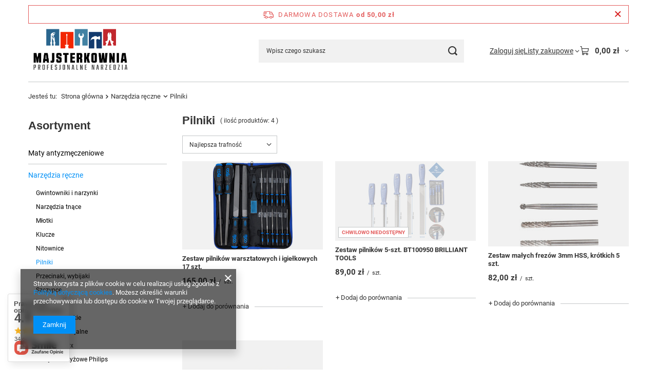

--- FILE ---
content_type: text/html; charset=utf-8
request_url: https://www.majsterkownia.pl/pol_m_Narzedzia-reczne_Pilniki-284.html
body_size: 19257
content:
<!DOCTYPE html>
<html lang="pl" class="--freeShipping --vat --gross " ><head><link rel="preload" as="image" fetchpriority="high" media="(max-width: 420px)" href="/hpeciai/dc4d9ce910bc01c02fbc6d8009fa9e6a/pol_is_Zestaw-pilnikow-warsztatowych-i-igielkowych-17-szt-944.jpg"><link rel="preload" as="image" fetchpriority="high" media="(min-width: 420.1px)" href="/hpeciai/dc4d9ce910bc01c02fbc6d8009fa9e6a/pol_il_Zestaw-pilnikow-warsztatowych-i-igielkowych-17-szt-944.jpg"><link rel="preload" as="image" fetchpriority="high" media="(max-width: 420px)" href="/hpeciai/361829991b7ef63e450d9744021cfe86/pol_is_Zestaw-pilnikow-5-szt-BT100950-BRILLIANT-TOOLS-220.jpg"><link rel="preload" as="image" fetchpriority="high" media="(min-width: 420.1px)" href="/hpeciai/361829991b7ef63e450d9744021cfe86/pol_il_Zestaw-pilnikow-5-szt-BT100950-BRILLIANT-TOOLS-220.jpg"><meta name="viewport" content="initial-scale = 1.0, maximum-scale = 5.0, width=device-width, viewport-fit=cover"><meta http-equiv="Content-Type" content="text/html; charset=utf-8"><meta http-equiv="X-UA-Compatible" content="IE=edge"><title>Pilniki ⚒ Majsterkownia</title><meta name="keywords" content="Narzędzia ręczne | Pilniki | Narzędzia, klucze, grzechotki, wózki warsztatowe, klucze dynamometryczne, klucze oczkowe, narzędzia motoryzacyjne, nasadki, Ks tools, BGS Technic, Pferd, WIha, Ruko"><meta name="description" content="Pilniki | Narzędzia ręczne ⚒ Majsterkownia"><link rel="icon" href="/gfx/pol/favicon.ico"><meta name="theme-color" content="#0090f6"><meta name="msapplication-navbutton-color" content="#0090f6"><meta name="apple-mobile-web-app-status-bar-style" content="#0090f6"><link rel="stylesheet" type="text/css" href="/gfx/pol/search_style.css.gzip?r=1765442354"><script>var app_shop={urls:{prefix:'data="/gfx/'.replace('data="', '')+'pol/',graphql:'/graphql/v1/'},vars:{meta:{viewportContent:'initial-scale = 1.0, maximum-scale = 5.0, width=device-width, viewport-fit=cover'},priceType:'gross',priceTypeVat:true,productDeliveryTimeAndAvailabilityWithBasket:false,geoipCountryCode:'US',fairShopLogo: { enabled: false, image: '/gfx/standards/safe_light.svg'},currency:{id:'PLN',symbol:'zł',country:'pl',format:'###,##0.00',beforeValue:false,space:true,decimalSeparator:',',groupingSeparator:' '},language:{id:'pol',symbol:'pl',name:'Polski'},omnibus:{enabled:true,rebateCodeActivate:false,hidePercentageDiscounts:false,},},txt:{priceTypeText:' brutto',},fn:{},fnrun:{},files:[],graphql:{}};const getCookieByName=(name)=>{const value=`; ${document.cookie}`;const parts = value.split(`; ${name}=`);if(parts.length === 2) return parts.pop().split(';').shift();return false;};if(getCookieByName('freeeshipping_clicked')){document.documentElement.classList.remove('--freeShipping');}if(getCookieByName('rabateCode_clicked')){document.documentElement.classList.remove('--rabateCode');}function hideClosedBars(){const closedBarsArray=JSON.parse(localStorage.getItem('closedBars'))||[];if(closedBarsArray.length){const styleElement=document.createElement('style');styleElement.textContent=`${closedBarsArray.map((el)=>`#${el}`).join(',')}{display:none !important;}`;document.head.appendChild(styleElement);}}hideClosedBars();</script><meta name="robots" content="index,follow"><meta name="rating" content="general"><meta name="Author" content="Mirad s.c. na bazie IdoSell (www.idosell.com/shop).">
<!-- Begin LoginOptions html -->

<style>
#client_new_social .service_item[data-name="service_Apple"]:before, 
#cookie_login_social_more .service_item[data-name="service_Apple"]:before,
.oscop_contact .oscop_login__service[data-service="Apple"]:before {
    display: block;
    height: 2.6rem;
    content: url('/gfx/standards/apple.svg?r=1743165583');
}
.oscop_contact .oscop_login__service[data-service="Apple"]:before {
    height: auto;
    transform: scale(0.8);
}
#client_new_social .service_item[data-name="service_Apple"]:has(img.service_icon):before,
#cookie_login_social_more .service_item[data-name="service_Apple"]:has(img.service_icon):before,
.oscop_contact .oscop_login__service[data-service="Apple"]:has(img.service_icon):before {
    display: none;
}
</style>

<!-- End LoginOptions html -->

<!-- Open Graph -->
<meta property="og:type" content="website"><meta property="og:url" content="https://www.majsterkownia.pl/pol_m_Narzedzia-reczne_Pilniki-284.html
"><meta property="og:title" content="Pilniki ⚒ Majsterkownia"><meta property="og:description" content="Pilniki | Narzędzia ręczne ⚒ Majsterkownia"><meta property="og:site_name" content="Mirad s.c."><meta property="og:locale" content="pl_PL"><meta property="og:image" content="https://www.majsterkownia.pl/hpeciai/63834db6fa574b3f04c6c39140af1bd4/pol_pl_Zestaw-pilnikow-warsztatowych-i-igielkowych-17-szt-944_1.jpg"><meta property="og:image:width" content="250"><meta property="og:image:height" content="277"><link rel="manifest" href="https://www.majsterkownia.pl/data/include/pwa/1/manifest.json?t=3"><meta name="apple-mobile-web-app-capable" content="yes"><meta name="apple-mobile-web-app-status-bar-style" content="black"><meta name="apple-mobile-web-app-title" content="www.majsterkownia.pl"><link rel="apple-touch-icon" href="/data/include/pwa/1/icon-128.png"><link rel="apple-touch-startup-image" href="/data/include/pwa/1/logo-512.png" /><meta name="msapplication-TileImage" content="/data/include/pwa/1/icon-144.png"><meta name="msapplication-TileColor" content="#2F3BA2"><meta name="msapplication-starturl" content="/"><script type="application/javascript">var _adblock = true;</script><script async src="/data/include/advertising.js"></script><script type="application/javascript">var statusPWA = {
                online: {
                    txt: "Połączono z internetem",
                    bg: "#5fa341"
                },
                offline: {
                    txt: "Brak połączenia z internetem",
                    bg: "#eb5467"
                }
            }</script><script async type="application/javascript" src="/ajax/js/pwa_online_bar.js?v=1&r=6"></script>
<!-- End Open Graph -->

<link rel="canonical" href="https://www.majsterkownia.pl/pol_m_Narzedzia-reczne_Pilniki-284.html" />

<script type="text/javascript" src="/expressCheckout/smileCheckout.php?v=3"></script><style>express-checkout:not(:defined){-webkit-appearance:none;background:0 0;display:block !important;outline:0;width:100%;min-height:48px;position:relative}</style></head><body><div id="container" class="search_page container max-width-1200"><header class=" commercial_banner"><script class="ajaxLoad">app_shop.vars.vat_registered="true";app_shop.vars.currency_format="###,##0.00";app_shop.vars.currency_before_value=false;app_shop.vars.currency_space=true;app_shop.vars.symbol="zł";app_shop.vars.id="PLN";app_shop.vars.baseurl="http://www.majsterkownia.pl/";app_shop.vars.sslurl="https://www.majsterkownia.pl/";app_shop.vars.curr_url="%2Fpol_m_Narzedzia-reczne_Pilniki-284.html";var currency_decimal_separator=',';var currency_grouping_separator=' ';app_shop.vars.blacklist_extension=["exe","com","swf","js","php"];app_shop.vars.blacklist_mime=["application/javascript","application/octet-stream","message/http","text/javascript","application/x-deb","application/x-javascript","application/x-shockwave-flash","application/x-msdownload"];app_shop.urls.contact="/contact-pol.html";</script><div id="viewType" style="display:none"></div><div id="menu_skip" class="menu_skip"><a href="#layout" class="btn --outline --medium menu_skip__link --layout">Przejdź do zawartości strony</a><a href="#menu_categories" class="btn --outline --medium menu_skip__link --menu">Przejdź do kategorii</a></div><div id="freeShipping" class="freeShipping"><span class="freeShipping__info">Darmowa dostawa</span><strong class="freeShipping__val">
				od 
				50,00 zł</strong><a href="" class="freeShipping__close" aria-label="Zamknij pasek informacyjny"></a></div><div id="logo" class="d-flex align-items-center"><a href="/main.php" target="_self" aria-label="Logo sklepu"><img src="/data/gfx/mask/pol/logo_1_big.png" alt="majsterkownia.pl - strona główna" width="2925" height="1375"></a></div><form action="https://www.majsterkownia.pl/search.php" method="get" id="menu_search" class="menu_search"><a href="#showSearchForm" class="menu_search__mobile" aria-label="Szukaj"></a><div class="menu_search__block"><div class="menu_search__item --input"><input class="menu_search__input" type="text" name="text" autocomplete="off" placeholder="Wpisz czego szukasz" aria-label="Wpisz czego szukasz"><button class="menu_search__submit" type="submit" aria-label="Szukaj"></button></div><div class="menu_search__item --results search_result"></div></div></form><div id="menu_top" class="menu_top"><div class="account_links"><a class="account_links__item" href="https://www.majsterkownia.pl/login.php"><span class="account_links__text --logged-out">Zaloguj się</span></a></div><div class="shopping_list_top hover__wrapper" data-empty="true"><a href="https://www.majsterkownia.pl/pl/shoppinglist/" class="wishlist_link slt_link --empty" aria-label="Listy zakupowe"><span class="slt_link__text">Listy zakupowe</span></a><div class="slt_lists hover__element"><ul class="slt_lists__nav"><li class="slt_lists__nav_item" data-list_skeleton="true" data-list_id="true" data-shared="true"><a href="#" class="slt_lists__nav_link" data-list_href="true"><span class="slt_lists__nav_name" data-list_name="true"></span><span class="slt_lists__count" data-list_count="true">0</span></a></li><li class="slt_lists__nav_item --empty"><a class="slt_lists__nav_link --empty" href="https://www.majsterkownia.pl/pl/shoppinglist/"><span class="slt_lists__nav_name" data-list_name="true">Lista zakupowa</span><span class="slt_lists__count" data-list_count="true">0</span></a></li></ul></div></div><div id="menu_basket" class="top_basket hover__wrapper --skeleton --mobile_hide"><a class="top_basket__sub" title="Przejdź do koszyka" href="/basketedit.php" aria-label="Wartość koszyka: 0,00 zł"><span class="badge badge-info"></span><strong class="top_basket__price">0,00 zł</strong></a><div class="top_basket__express_checkout_container"><express-checkout type="basket"></express-checkout></div><script>
        app_shop.vars.cache_html = true;
      </script><div class="top_basket__details hover__element --skeleton"><div class="top_basket__skeleton --name"></div><div class="top_basket__skeleton --product"></div><div class="top_basket__skeleton --product"></div><div class="top_basket__skeleton --product --last"></div><div class="top_basket__skeleton --sep"></div><div class="top_basket__skeleton --summary"></div></div></div><template id="top_basket_product"><div class="top_basket__product"><a class="top_basket__img" title=""><picture><source type="image/webp" srcset=""></source><img src="" alt=""></picture></a><a class="top_basket__link" title=""></a><div class="top_basket__prices"><span class="top_basket__price"></span><span class="top_basket__unit"></span><span class="top_basket__vat"></span></div></div></template><template id="top_basket_summary"><div class="top_basket__summary_shipping_free"><span class="top_basket__summary_label --freeshipping_limit">Do darmowej dostawy brakuje <span class="top_basket__summary_value"></span></span><span class="progress_bar"><span class="progress_bar__value"></span></span></div><div class="top_basket__summary_item --worth"><span class="top_basket__summary_label">Wartość zamówienia:</span><b class="top_basket__summary_value"></b></div><div class="top_basket__summary_item --shipping"><span class="top_basket__summary_label">Koszt przesyłki:</span><b class="top_basket__summary_value"></b></div><div class="top_basket__buttons"><a class="btn --solid --large" data-ec-class="btn --outline --large" title="Przejdź do koszyka" href="/basketedit.php">
        Przejdź do koszyka
      </a><div id="top_basket__express_checkout_placeholder"></div></div></template><template id="top_basket_details"><div class="top_basket__details hover__element"><div class="top_basket__details_sub"><div class="headline"><span class="headline__name">Twój koszyk (<span class="top_basket__count"></span>)</span></div><div class="top_basket__products"></div><div class="top_basket__summary"></div></div></div></template></div><nav id="menu_categories3" class="wide"><button type="button" class="navbar-toggler" aria-label="Menu"><i class="icon-reorder"></i></button><div class="navbar-collapse" id="menu_navbar3"><ul class="navbar-nav mx-md-n2"></ul></div></nav><div id="breadcrumbs" class="breadcrumbs"><div class="back_button"><button id="back_button"><i class="icon-angle-left"></i> Wstecz</button></div><nav class="list_wrapper" aria-label="Nawigacja okruszkowa"><ol><li><span>Jesteś tu:  </span></li><li class="bc-main"><span><a href="/">Strona główna</a></span></li><li class="bc-item-1 --more"><a href="/pol_m_Narzedzia-reczne-178.html">Narzędzia ręczne</a><ul class="breadcrumbs__sub"><li class="breadcrumbs__item"><a class="breadcrumbs__link --link" href="/pol_m_Narzedzia-reczne_Gwintowniki-i-narzynki-285.html">Gwintowniki i narzynki</a></li><li class="breadcrumbs__item"><a class="breadcrumbs__link --link" href="/pol_m_Narzedzia-reczne_Narzedzia-tnace-303.html">Narzędzia tnące</a></li><li class="breadcrumbs__item"><a class="breadcrumbs__link --link" href="/pol_m_Narzedzia-reczne_Mlotki-220.html">Młotki</a></li><li class="breadcrumbs__item"><a class="breadcrumbs__link --link" href="/pol_m_Narzedzia-reczne_Klucze-176.html">Klucze</a></li><li class="breadcrumbs__item"><a class="breadcrumbs__link --link" href="/pol_m_Narzedzia-reczne_Nitownice-268.html">Nitownice</a></li><li class="breadcrumbs__item"><a class="breadcrumbs__link --link" href="/pol_m_Narzedzia-reczne_Pilniki-284.html">Pilniki</a></li><li class="breadcrumbs__item"><a class="breadcrumbs__link --link" href="/pol_m_Narzedzia-reczne_Przecinaki-wybijaki-295.html">Przecinaki, wybijaki</a></li><li class="breadcrumbs__item"><a class="breadcrumbs__link --link" href="/pol_m_Narzedzia-reczne_Szczypce-219.html">Szczypce</a></li><li class="breadcrumbs__item"><a class="breadcrumbs__link --link" href="/pol_m_Narzedzia-reczne_Wiertla-307.html">Wiertła</a></li><li class="breadcrumbs__item"><a class="breadcrumbs__link --link" href="/pol_m_Narzedzia-reczne_Wkretaki-plaskie-273.html">Wkrętaki płaskie</a></li><li class="breadcrumbs__item"><a class="breadcrumbs__link --link" href="/pol_m_Narzedzia-reczne_Wkretaki-specjalne-218.html">Wkrętaki specjalne</a></li><li class="breadcrumbs__item"><a class="breadcrumbs__link --link" href="/pol_m_Narzedzia-reczne_Wkretaki-Torx-215.html">Wkrętaki Torx</a></li><li class="breadcrumbs__item"><a class="breadcrumbs__link --link" href="/pol_m_Narzedzia-reczne_Wkretaki-krzyzowe-Philips-216.html">Wkrętaki krzyżowe Philips</a></li><li class="breadcrumbs__item"><a class="breadcrumbs__link --link" href="/pol_m_Narzedzia-reczne_Znakowanie-292.html">Znakowanie</a></li></ul></li><li class="bc-item-2 bc-active" aria-current="page"><span>Pilniki</span></li></ol></nav></div></header><div id="layout" class="row clearfix"><aside class="col-md-3 col-xl-2" aria-label="Kategorie, filtry i strefy produktowe"><section class="shopping_list_menu"><div class="shopping_list_menu__block --lists slm_lists" data-empty="true"><a href="#showShoppingLists" class="slm_lists__label">Listy zakupowe</a><ul class="slm_lists__nav"><li class="slm_lists__nav_item" data-list_skeleton="true" data-list_id="true" data-shared="true"><a href="#" class="slm_lists__nav_link" data-list_href="true"><span class="slm_lists__nav_name" data-list_name="true"></span><span class="slm_lists__count" data-list_count="true">0</span></a></li><li class="slm_lists__nav_header"><a href="#hidehoppingLists" class="slm_lists__label"><span class="sr-only">Wróć</span>Listy zakupowe</a></li><li class="slm_lists__nav_item --empty"><a class="slm_lists__nav_link --empty" href="https://www.majsterkownia.pl/pl/shoppinglist/"><span class="slm_lists__nav_name" data-list_name="true">Lista zakupowa</span><span class="sr-only">ilość produktów: </span><span class="slm_lists__count" data-list_count="true">0</span></a></li></ul><a href="#manage" class="slm_lists__manage d-none align-items-center d-md-flex">Zarządzaj listami</a></div><div class="shopping_list_menu__block --bought slm_bought"><a class="slm_bought__link d-flex" href="https://www.majsterkownia.pl/products-bought.php">
				Lista dotychczas zamówionych produktów
			</a></div><div class="shopping_list_menu__block --info slm_info"><strong class="slm_info__label d-block mb-3">Jak działa lista zakupowa?</strong><ul class="slm_info__list"><li class="slm_info__list_item d-flex mb-3">
					Po zalogowaniu możesz umieścić i przechowywać na liście zakupowej dowolną liczbę produktów nieskończenie długo.
				</li><li class="slm_info__list_item d-flex mb-3">
					Dodanie produktu do listy zakupowej nie oznacza automatycznie jego rezerwacji.
				</li><li class="slm_info__list_item d-flex mb-3">
					Dla niezalogowanych klientów lista zakupowa przechowywana jest do momentu wygaśnięcia sesji (około 24h).
				</li></ul></div></section><div id="mobileCategories" class="mobileCategories"><div class="mobileCategories__item --menu"><button type="button" class="mobileCategories__link --active" data-ids="#menu_search,.shopping_list_menu,#menu_search,#menu_navbar,#menu_navbar3, #menu_blog">
                            Menu
                        </button></div><div class="mobileCategories__item --account"><button type="button" class="mobileCategories__link" data-ids="#menu_contact,#login_menu_block">
                            Konto
                        </button></div></div><div class="setMobileGrid" data-item="#menu_navbar"></div><div class="setMobileGrid" data-item="#menu_navbar3" data-ismenu1="true"></div><div class="setMobileGrid" data-item="#menu_blog"></div><div class="login_menu_block d-lg-none" id="login_menu_block"><a class="sign_in_link" href="/login.php" title=""><i class="icon-user"></i><span>Zaloguj się</span></a><a class="registration_link" href="https://www.majsterkownia.pl/client-new.php?register"><i class="icon-lock"></i><span>Zarejestruj się</span></a><a class="order_status_link" href="/order-open.php" title=""><i class="icon-globe"></i><span>Sprawdź status zamówienia</span></a></div><div class="setMobileGrid" data-item="#menu_contact"></div><div class="setMobileGrid" data-item="#menu_settings"></div><nav id="menu_categories" class="col-md-12 px-0" aria-label="Kategorie główne"><h2 class="big_label"><a href="/categories.php" title="Kliknij, by zobaczyć wszystkie kategorie">Asortyment</a></h2><button type="button" class="navbar-toggler" aria-label="Menu"><i class="icon-reorder"></i></button><div class="navbar-collapse" id="menu_navbar"><ul class="navbar-nav"><li class="nav-item"><a  href="/pol_m_Maty-antyzmeczeniowe-317.html" target="_self" title="Maty antyzmęczeniowe" class="nav-link" >Maty antyzmęczeniowe</a></li><li class="nav-item nav-open"><a  href="/pol_m_Narzedzia-reczne-178.html" target="_self" title="Narzędzia ręczne" class="nav-link active" >Narzędzia ręczne</a><ul class="navbar-subnav"><li class="nav-header"><a href="#backLink" class="nav-header__backLink"><i class="icon-angle-left"></i></a><a  href="/pol_m_Narzedzia-reczne-178.html" target="_self" title="Narzędzia ręczne" class="nav-link active" >Narzędzia ręczne</a></li><li class="nav-item"><a  href="/pol_m_Narzedzia-reczne_Gwintowniki-i-narzynki-285.html" target="_self" title="Gwintowniki i narzynki" class="nav-link" >Gwintowniki i narzynki</a></li><li class="nav-item"><a  href="/pol_m_Narzedzia-reczne_Narzedzia-tnace-303.html" target="_self" title="Narzędzia tnące" class="nav-link" >Narzędzia tnące</a><ul class="navbar-subsubnav"><li class="nav-header"><a href="#backLink" class="nav-header__backLink"><i class="icon-angle-left"></i></a><a  href="/pol_m_Narzedzia-reczne_Narzedzia-tnace-303.html" target="_self" title="Narzędzia tnące" class="nav-link" >Narzędzia tnące</a></li><li class="nav-item"><a  href="/pol_m_Narzedzia-reczne_Narzedzia-tnace_Nozyce-304.html" target="_self" title="Nożyce" class="nav-link" >Nożyce</a></li><li class="nav-item"><a  href="/pol_m_Narzedzia-reczne_Narzedzia-tnace_Noze-305.html" target="_self" title="Noże" class="nav-link" >Noże</a></li></ul></li><li class="nav-item"><a  href="/pol_m_Narzedzia-reczne_Mlotki-220.html" target="_self" title="Młotki" class="nav-link" >Młotki</a><ul class="navbar-subsubnav"><li class="nav-header"><a href="#backLink" class="nav-header__backLink"><i class="icon-angle-left"></i></a><a  href="/pol_m_Narzedzia-reczne_Mlotki-220.html" target="_self" title="Młotki" class="nav-link" >Młotki</a></li><li class="nav-item"><a  href="/pol_m_Narzedzia-reczne_Mlotki_Mlotki-bezodrzutowe-238.html" target="_self" title="Młotki bezodrzutowe" class="nav-link" >Młotki bezodrzutowe</a></li><li class="nav-item"><a  href="/pol_m_Narzedzia-reczne_Mlotki_Mlotki-gumowe-293.html" target="_self" title="Młotki gumowe" class="nav-link" >Młotki gumowe</a></li><li class="nav-item"><a  href="/pol_m_Narzedzia-reczne_Mlotki_Mlotki-slusarskie-294.html" target="_self" title="Młotki ślusarskie" class="nav-link" >Młotki ślusarskie</a></li></ul></li><li class="nav-item"><a  href="/pol_m_Narzedzia-reczne_Klucze-176.html" target="_self" title="Klucze" class="nav-link" >Klucze</a><ul class="navbar-subsubnav"><li class="nav-header"><a href="#backLink" class="nav-header__backLink"><i class="icon-angle-left"></i></a><a  href="/pol_m_Narzedzia-reczne_Klucze-176.html" target="_self" title="Klucze" class="nav-link" >Klucze</a></li><li class="nav-item"><a  href="/pol_m_Narzedzia-reczne_Klucze_Klucze-imbusowe-264.html" target="_self" title="Klucze imbusowe" class="nav-link" >Klucze imbusowe</a></li><li class="nav-item"><a  href="/pol_m_Narzedzia-reczne_Klucze_Klucze-nasadowe-196.html" target="_self" title="Klucze nasadowe" class="nav-link" >Klucze nasadowe</a></li><li class="nav-item"><a  href="/pol_m_Narzedzia-reczne_Klucze_Bity-i-akcesoria-279.html" target="_self" title="Bity i akcesoria" class="nav-link" >Bity i akcesoria</a></li><li class="nav-item"><a  href="/pol_m_Narzedzia-reczne_Klucze_Klucze-oczkowe-Torx-286.html" target="_self" title="Klucze oczkowe Torx" class="nav-link" >Klucze oczkowe Torx</a></li><li class="nav-item"><a  href="/pol_m_Narzedzia-reczne_Klucze_Klucze-oczkowe-z-grzechotka-191.html" target="_self" title="Klucze oczkowe z grzechotką" class="nav-link" >Klucze oczkowe z grzechotką</a></li><li class="nav-item"><a  href="/pol_m_Narzedzia-reczne_Klucze_Klucze-przegubowe-Torx-195.html" target="_self" title="Klucze przegubowe Torx" class="nav-link" >Klucze przegubowe Torx</a></li><li class="nav-item"><a  href="/pol_m_Narzedzia-reczne_Klucze_Klucze-plaskie-193.html" target="_self" title="Klucze płaskie" class="nav-link" >Klucze płaskie</a></li><li class="nav-item"><a  href="/pol_m_Narzedzia-reczne_Klucze_Klucze-plasko-oczkowe-192.html" target="_self" title="Klucze płasko oczkowe" class="nav-link" >Klucze płasko oczkowe</a></li><li class="nav-item"><a  href="/pol_m_Narzedzia-reczne_Klucze_Oczkowe-odgiete-194.html" target="_self" title="Oczkowe odgięte" class="nav-link" >Oczkowe odgięte</a></li><li class="nav-item"><a  href="/pol_m_Narzedzia-reczne_Klucze_Oczkowe-wygiete-198.html" target="_self" title="Oczkowe wygięte" class="nav-link" >Oczkowe wygięte</a></li><li class="nav-item"><a  href="/pol_m_Narzedzia-reczne_Klucze_Zestawy-197.html" target="_self" title="Zestawy " class="nav-link" >Zestawy </a></li></ul></li><li class="nav-item"><a  href="/pol_m_Narzedzia-reczne_Nitownice-268.html" target="_self" title="Nitownice" class="nav-link" >Nitownice</a></li><li class="nav-item nav-open"><a  href="/pol_m_Narzedzia-reczne_Pilniki-284.html" target="_self" title="Pilniki" class="nav-link active" >Pilniki</a></li><li class="nav-item"><a  href="/pol_m_Narzedzia-reczne_Przecinaki-wybijaki-295.html" target="_self" title="Przecinaki, wybijaki" class="nav-link" >Przecinaki, wybijaki</a></li><li class="nav-item"><a  href="/pol_m_Narzedzia-reczne_Szczypce-219.html" target="_self" title="Szczypce" class="nav-link" >Szczypce</a></li><li class="nav-item"><a  href="/pol_m_Narzedzia-reczne_Wiertla-307.html" target="_self" title="Wiertła" class="nav-link" >Wiertła</a></li><li class="nav-item"><a  href="/pol_m_Narzedzia-reczne_Wkretaki-plaskie-273.html" target="_self" title="Wkrętaki płaskie" class="nav-link" >Wkrętaki płaskie</a></li><li class="nav-item"><a  href="/pol_m_Narzedzia-reczne_Wkretaki-specjalne-218.html" target="_self" title="Wkrętaki specjalne" class="nav-link" >Wkrętaki specjalne</a></li><li class="nav-item"><a  href="/pol_m_Narzedzia-reczne_Wkretaki-Torx-215.html" target="_self" title="Wkrętaki Torx" class="nav-link" >Wkrętaki Torx</a></li><li class="nav-item"><a  href="/pol_m_Narzedzia-reczne_Wkretaki-krzyzowe-Philips-216.html" target="_self" title="Wkrętaki krzyżowe Philips" class="nav-link" >Wkrętaki krzyżowe Philips</a></li><li class="nav-item"><a  href="/pol_m_Narzedzia-reczne_Znakowanie-292.html" target="_self" title="Znakowanie" class="nav-link" >Znakowanie</a></li></ul></li><li class="nav-item"><a  href="/pol_m_Narzedzia-dla-elektrykow-181.html" target="_self" title="Narzędzia dla elektryków" class="nav-link" >Narzędzia dla elektryków</a><ul class="navbar-subnav"><li class="nav-header"><a href="#backLink" class="nav-header__backLink"><i class="icon-angle-left"></i></a><a  href="/pol_m_Narzedzia-dla-elektrykow-181.html" target="_self" title="Narzędzia dla elektryków" class="nav-link" >Narzędzia dla elektryków</a></li><li class="nav-item"><a  href="/pol_m_Narzedzia-dla-elektrykow_Szczypce-izolowane-228.html" target="_self" title="Szczypce izolowane" class="nav-link" >Szczypce izolowane</a></li><li class="nav-item"><a  href="/pol_m_Narzedzia-dla-elektrykow_Wkretaki-elektryczne-227.html" target="_self" title="Wkrętaki elektryczne" class="nav-link" >Wkrętaki elektryczne</a></li><li class="nav-item"><a  href="/pol_m_Narzedzia-dla-elektrykow_Zestawy-narzedzi-324.html" target="_self" title="Zestawy narzędzi" class="nav-link" >Zestawy narzędzi</a></li></ul></li><li class="nav-item"><a  href="/pol_m_Narzedzia-pneumatyczne-i-osprzet-180.html" target="_self" title="Narzędzia pneumatyczne i osprzęt" class="nav-link" >Narzędzia pneumatyczne i osprzęt</a><ul class="navbar-subnav"><li class="nav-header"><a href="#backLink" class="nav-header__backLink"><i class="icon-angle-left"></i></a><a  href="/pol_m_Narzedzia-pneumatyczne-i-osprzet-180.html" target="_self" title="Narzędzia pneumatyczne i osprzęt" class="nav-link" >Narzędzia pneumatyczne i osprzęt</a></li><li class="nav-item"><a  href="/pol_m_Narzedzia-pneumatyczne-i-osprzet_Pistolety-do-piaskowania-319.html" target="_self" title="Pistolety do piaskowania" class="nav-link" >Pistolety do piaskowania</a></li><li class="nav-item"><a  href="/pol_m_Narzedzia-pneumatyczne-i-osprzet_Osprzet-266.html" target="_self" title="Osprzęt" class="nav-link" >Osprzęt</a></li><li class="nav-item"><a  href="/pol_m_Narzedzia-pneumatyczne-i-osprzet_Adaptery-i-redukcje-300.html" target="_self" title="Adaptery i redukcje" class="nav-link" >Adaptery i redukcje</a></li><li class="nav-item"><a  href="/pol_m_Narzedzia-pneumatyczne-i-osprzet_Grzechotki-225.html" target="_self" title="Grzechotki " class="nav-link" >Grzechotki </a></li><li class="nav-item"><a  href="/pol_m_Narzedzia-pneumatyczne-i-osprzet_Klucze-udarowe-226.html" target="_self" title="Klucze udarowe" class="nav-link" >Klucze udarowe</a></li><li class="nav-item"><a  href="/pol_m_Narzedzia-pneumatyczne-i-osprzet_Pistolety-311.html" target="_self" title="Pistolety" class="nav-link" >Pistolety</a></li><li class="nav-item"><a  href="/pol_m_Narzedzia-pneumatyczne-i-osprzet_Mlotki-pneumatyczne-312.html" target="_self" title="Młotki pneumatyczne" class="nav-link" >Młotki pneumatyczne</a></li><li class="nav-item"><a  href="/pol_m_Narzedzia-pneumatyczne-i-osprzet_Nasadki-udarowe-224.html" target="_self" title="Nasadki udarowe" class="nav-link" >Nasadki udarowe</a><ul class="navbar-subsubnav"><li class="nav-header"><a href="#backLink" class="nav-header__backLink"><i class="icon-angle-left"></i></a><a  href="/pol_m_Narzedzia-pneumatyczne-i-osprzet_Nasadki-udarowe-224.html" target="_self" title="Nasadki udarowe" class="nav-link" >Nasadki udarowe</a></li><li class="nav-item"><a  href="/pol_m_Narzedzia-pneumatyczne-i-osprzet_Nasadki-udarowe_1-308.html" target="_self" title="1"" class="nav-link" >1"</a></li><li class="nav-item"><a  href="/pol_m_Narzedzia-pneumatyczne-i-osprzet_Nasadki-udarowe_1-2-239.html" target="_self" title="1/2"" class="nav-link" >1/2"</a></li></ul></li><li class="nav-item"><a  href="/pol_m_Narzedzia-pneumatyczne-i-osprzet_Rozwiertaki-do-zgrzewow-315.html" target="_self" title="Rozwiertaki do zgrzewów" class="nav-link" >Rozwiertaki do zgrzewów</a></li></ul></li><li class="nav-item"><a  href="/pol_m_Narzedzia-Motoryzacyjne-177.html" target="_self" title="Narzędzia Motoryzacyjne" class="nav-link" >Narzędzia Motoryzacyjne</a><ul class="navbar-subnav"><li class="nav-header"><a href="#backLink" class="nav-header__backLink"><i class="icon-angle-left"></i></a><a  href="/pol_m_Narzedzia-Motoryzacyjne-177.html" target="_self" title="Narzędzia Motoryzacyjne" class="nav-link" >Narzędzia Motoryzacyjne</a></li><li class="nav-item"><a  href="/pol_m_Narzedzia-Motoryzacyjne_Kola-207.html" target="_self" title="Koła" class="nav-link" >Koła</a></li><li class="nav-item"><a  href="/pol_m_Narzedzia-Motoryzacyjne_Lampy-latarki-255.html" target="_self" title="Lampy, latarki" class="nav-link" >Lampy, latarki</a></li><li class="nav-item"><a  href="/pol_m_Narzedzia-Motoryzacyjne_Meble-warsztatowe-212.html" target="_self" title="Meble warsztatowe" class="nav-link" >Meble warsztatowe</a><ul class="navbar-subsubnav"><li class="nav-header"><a href="#backLink" class="nav-header__backLink"><i class="icon-angle-left"></i></a><a  href="/pol_m_Narzedzia-Motoryzacyjne_Meble-warsztatowe-212.html" target="_self" title="Meble warsztatowe" class="nav-link" >Meble warsztatowe</a></li><li class="nav-item"><a  href="/pol_m_Narzedzia-Motoryzacyjne_Meble-warsztatowe_Stoly-i-stolki-warsztatowe-237.html" target="_self" title="Stoły i stołki warsztatowe" class="nav-link" >Stoły i stołki warsztatowe</a></li><li class="nav-item"><a  href="/pol_m_Narzedzia-Motoryzacyjne_Meble-warsztatowe_Wozki-warsztatowe-236.html" target="_self" title="Wózki warsztatowe" class="nav-link" >Wózki warsztatowe</a></li></ul></li><li class="nav-item"><a  href="/pol_m_Narzedzia-Motoryzacyjne_Narzedzia-magnetyczne-200.html" target="_self" title="Narzędzia magnetyczne" class="nav-link" >Narzędzia magnetyczne</a></li><li class="nav-item"><a  href="/pol_m_Narzedzia-Motoryzacyjne_Narzedzia-do-hamulcow-204.html" target="_self" title="Narzędzia do hamulców" class="nav-link" >Narzędzia do hamulców</a></li><li class="nav-item"><a  href="/pol_m_Narzedzia-Motoryzacyjne_Narzedzia-do-tapicerki-205.html" target="_self" title="Narzędzia do tapicerki" class="nav-link" >Narzędzia do tapicerki</a></li><li class="nav-item"><a  href="/pol_m_Narzedzia-Motoryzacyjne_Naprawa-gwintu-256.html" target="_self" title="Naprawa gwintu" class="nav-link" >Naprawa gwintu</a></li><li class="nav-item"><a  href="/pol_m_Narzedzia-Motoryzacyjne_Narzedzia-inspekcyjne-254.html" target="_self" title="Narzędzia inspekcyjne" class="nav-link" >Narzędzia inspekcyjne</a><ul class="navbar-subsubnav"><li class="nav-header"><a href="#backLink" class="nav-header__backLink"><i class="icon-angle-left"></i></a><a  href="/pol_m_Narzedzia-Motoryzacyjne_Narzedzia-inspekcyjne-254.html" target="_self" title="Narzędzia inspekcyjne" class="nav-link" >Narzędzia inspekcyjne</a></li><li class="nav-item"><a  href="/pol_m_Narzedzia-Motoryzacyjne_Narzedzia-inspekcyjne_Wideoskopy-endoskopy-213.html" target="_self" title="Wideoskopy-endoskopy" class="nav-link" >Wideoskopy-endoskopy</a></li></ul></li><li class="nav-item"><a  href="/pol_m_Narzedzia-Motoryzacyjne_Przeguby-209.html" target="_self" title="Przeguby" class="nav-link" >Przeguby</a></li><li class="nav-item"><a  href="/pol_m_Narzedzia-Motoryzacyjne_Rozrzad-202.html" target="_self" title="Rozrząd" class="nav-link" >Rozrząd</a></li><li class="nav-item"><a  href="/pol_m_Narzedzia-Motoryzacyjne_Szczypce-203.html" target="_self" title="Szczypce" class="nav-link" >Szczypce</a></li><li class="nav-item"><a  href="/pol_m_Narzedzia-Motoryzacyjne_Testery-251.html" target="_self" title="Testery" class="nav-link" >Testery</a></li><li class="nav-item"><a  href="/pol_m_Narzedzia-Motoryzacyjne_Uklad-olejowy-206.html" target="_self" title="Układ olejowy" class="nav-link" >Układ olejowy</a></li><li class="nav-item"><a  href="/pol_m_Narzedzia-Motoryzacyjne_Uklad-zaplonowy-211.html" target="_self" title="Układ zapłonowy" class="nav-link" >Układ zapłonowy</a></li><li class="nav-item"><a  href="/pol_m_Narzedzia-Motoryzacyjne_Wykretaki-299.html" target="_self" title="Wykrętaki" class="nav-link" >Wykrętaki</a></li><li class="nav-item"><a  href="/pol_m_Narzedzia-Motoryzacyjne_Wyposazenie-warsztatu-214.html" target="_self" title="Wyposażenie warsztatu" class="nav-link" >Wyposażenie warsztatu</a></li><li class="nav-item"><a  href="/pol_m_Narzedzia-Motoryzacyjne_Zawieszenie-208.html" target="_self" title="Zawieszenie" class="nav-link" >Zawieszenie</a></li><li class="nav-item"><a  href="/pol_m_Narzedzia-Motoryzacyjne_Zdzieranie-i-szlifowanie-306.html" target="_self" title="Zdzieranie i szlifowanie" class="nav-link" >Zdzieranie i szlifowanie</a></li><li class="nav-item"><a  href="/pol_m_Narzedzia-Motoryzacyjne_Zawor-i-sprezyny-zaworowe-320.html" target="_self" title="Zawór i sprężyny zaworowe" class="nav-link" >Zawór i sprężyny zaworowe</a></li></ul></li><li class="nav-item"><a  href="/pol_m_Klucze-dynamometryczne-190.html" target="_self" title="Klucze dynamometryczne" class="nav-link" >Klucze dynamometryczne</a><ul class="navbar-subnav"><li class="nav-header"><a href="#backLink" class="nav-header__backLink"><i class="icon-angle-left"></i></a><a  href="/pol_m_Klucze-dynamometryczne-190.html" target="_self" title="Klucze dynamometryczne" class="nav-link" >Klucze dynamometryczne</a></li><li class="nav-item"><a  href="/pol_m_Klucze-dynamometryczne_1-2-258.html" target="_self" title="1/2"" class="nav-link" >1/2"</a></li><li class="nav-item"><a  href="/pol_m_Klucze-dynamometryczne_1-4-259.html" target="_self" title="1/4"" class="nav-link" >1/4"</a></li><li class="nav-item"><a  href="/pol_m_Klucze-dynamometryczne_3-4-260.html" target="_self" title="3/4"" class="nav-link" >3/4"</a></li><li class="nav-item"><a  href="/pol_m_Klucze-dynamometryczne_3-8-261.html" target="_self" title="3/8"" class="nav-link" >3/8"</a></li><li class="nav-item"><a  href="/pol_m_Klucze-dynamometryczne_14x18-263.html" target="_self" title="14x18" class="nav-link" >14x18</a></li></ul></li></ul></div></nav><section id="Filters" class="filters mb-4" aria-label="Filtry"><form class="filters__form is-validated" method="get" action="/pol_m_Narzedzia-reczne_Pilniki-284.html"><div class="filters__block mb-1"><input type="hidden" class="__serialize" id="filter_producer_input" name="filter_producer" value=""><button class="filters__toggler
									" data-id="filter_producer" aria-expanded="true"><div class="btn --icon-right d-block pr-4"><span>Marka</span></div></button><div class="filters__expand" id="filter_producer_expand"><ul class="filters__content --list" id="filter_producer_content"><li class="filters__item mb-2
																		"><div class="f-group --small --checkbox mb-0"><input type="checkbox" class="f-control" id="filter_producer_1319715225" data-id="filter_producer" value="1319715225"><label class="f-label" for="filter_producer_1319715225"><span class="--name">BGS Technic</span><span class="--quantity">3</span></label></div></li><li class="filters__item mb-2
																		"><div class="f-group --small --checkbox mb-0"><input type="checkbox" class="f-control" id="filter_producer_1142347123" data-id="filter_producer" value="1142347123"><label class="f-label" for="filter_producer_1142347123"><span class="--name">KS TOOLS</span><span class="--quantity">1</span></label></div></li></ul><div class="filters__options"><button type="submit" class="--submit d-none btn py-0 pl-0 pr-3">
														Zastosuj
													</button></div></div></div><div class="f-group filters__buttons mt-3"><button type="submit" class="btn --large --solid d-block" title="Kliknij aby zastosować wybrane filtry">
						Zastosuj wybrane filtry
					</button></div></form></section></aside><main id="content" class="col-xl-10 col-md-9 col-12"><section class="search_name"><h1 class="search_name__label headline"><span class="headline__name">Pilniki</span></h1><span class="search_name__total">( ilość produktów: <span class="search_name__total_value">4</span> )</span></section><div id="paging_setting_top" class="s_paging"><form class="s_paging__item --sort" action="/settings.php"><select class="s_paging__select --order --small-md" id="select_top_sort" name="sort_order" aria-label="Zmień sortowanie"><option value="relevance-d" class="option_relevance-d">Najlepsza trafność</option><option value="name-a" class="option_name-a">Sortuj po nazwie rosnąco</option><option value="name-d" class="option_name-d">Sortuj po nazwie malejąco</option><option value="price-a" class="option_price-a">Sortuj po cenie rosnąco</option><option value="price-d" class="option_price-d">Sortuj po cenie malejąco</option><option value="date-a" class="option_date-a">Sortuj po dacie rosnąco</option><option value="date-d" class="option_date-d">Sortuj po dacie malejąco</option></select></form><div class="s_paging__item --filters d-md-none mb-2 mb-sm-3"><a class="btn --solid --large" href="#menu_filter">
						Filtrowanie
					</a></div></div><div id="menu_compare_product" class="compare pt-2 mb-2 pt-sm-3 mb-sm-3" style="display: none;"><div class="compare__label d-none d-sm-block">Dodane do porównania</div><div class="compare__sub" tabindex="-1"></div><div class="compare__buttons"><a class="compare__button btn --solid --secondary" href="https://www.majsterkownia.pl/product-compare.php" title="Porównaj wszystkie produkty" target="_blank"><span>Porównaj produkty </span><span class="d-sm-none">(0)</span></a><a class="compare__button --remove btn d-none d-sm-block" href="https://www.majsterkownia.pl/settings.php?comparers=remove&amp;product=###" title="Usuń wszystkie produkty">
					Usuń produkty
				</a></div><script>var cache_html = true;</script></div><section id="search" class="search products mb-3"><div class="product" data-product_id="944" data-product_page="0" data-product_first="true"><a class="product__icon d-flex justify-content-center align-items-center" tabindex="-1" data-product-id="944" href="https://www.majsterkownia.pl/product-pol-944-Zestaw-pilnikow-warsztatowych-i-igielkowych-17-szt.html" title="Zestaw pilników warsztatowych i igiełkowych 17 szt."><picture><source media="(max-width: 420px)" srcset="/hpeciai/dc4d9ce910bc01c02fbc6d8009fa9e6a/pol_is_Zestaw-pilnikow-warsztatowych-i-igielkowych-17-szt-944.jpg"></source><img alt="Zestaw pilników warsztatowych i igiełkowych 17 szt." src="/hpeciai/dc4d9ce910bc01c02fbc6d8009fa9e6a/pol_il_Zestaw-pilnikow-warsztatowych-i-igielkowych-17-szt-944.jpg"></picture></a><div class="product__content_wrapper"><h2><a class="product__name" tabindex="0" href="https://www.majsterkownia.pl/product-pol-944-Zestaw-pilnikow-warsztatowych-i-igielkowych-17-szt.html" title="Zestaw pilników warsztatowych i igiełkowych 17 szt.">Zestaw pilników warsztatowych i igiełkowych 17 szt.</a></h2><div class="product__prices"><strong class="price --main">165,00 zł<span class="price_vat"> brutto</span><span class="price_sellby"><span class="price_sellby__sep">/</span><span class="price_sellby__sellby" data-sellby="1">1</span><span class="price_sellby__unit">szt.</span></span></strong></div></div><div class="product__compare --has-child"><a class="product__compare_item --add btn" rel="nofollow" href="https://www.majsterkownia.pl/settings.php?comparers=add&amp;product=944" title="Kliknij, aby dodać produkt do porównania">+ Dodaj do porównania</a></div></div><div class="product" data-product_id="220" data-product_page="0" data-product_disable="true"><a class="product__icon d-flex justify-content-center align-items-center" tabindex="-1" data-product-id="220" href="https://www.majsterkownia.pl/product-pol-220-Zestaw-pilnikow-5-szt-BT100950-BRILLIANT-TOOLS.html" title="Zestaw pilników 5-szt. BT100950 BRILLIANT TOOLS"><picture><source media="(max-width: 420px)" srcset="/hpeciai/361829991b7ef63e450d9744021cfe86/pol_is_Zestaw-pilnikow-5-szt-BT100950-BRILLIANT-TOOLS-220.jpg"></source><img alt="Zestaw pilników 5-szt. BT100950 BRILLIANT TOOLS" src="/hpeciai/361829991b7ef63e450d9744021cfe86/pol_il_Zestaw-pilnikow-5-szt-BT100950-BRILLIANT-TOOLS-220.jpg"></picture><strong class="label_icons"><span class="label --disable">Chwilowo niedostępny</span></strong></a><div class="product__content_wrapper"><h2><a class="product__name" tabindex="0" href="https://www.majsterkownia.pl/product-pol-220-Zestaw-pilnikow-5-szt-BT100950-BRILLIANT-TOOLS.html" title="Zestaw pilników 5-szt. BT100950 BRILLIANT TOOLS">Zestaw pilników 5-szt. BT100950 BRILLIANT TOOLS</a></h2><div class="product__prices"><strong class="price --main">89,00 zł<span class="price_vat"> brutto</span><span class="price_sellby"><span class="price_sellby__sep">/</span><span class="price_sellby__sellby" data-sellby="1">1</span><span class="price_sellby__unit">szt.</span></span></strong></div></div><div class="product__compare --has-child"><a class="product__compare_item --add btn" rel="nofollow" href="https://www.majsterkownia.pl/settings.php?comparers=add&amp;product=220" title="Kliknij, aby dodać produkt do porównania">+ Dodaj do porównania</a></div></div><div class="product" data-product_id="1679" data-product_page="0"><a class="product__icon d-flex justify-content-center align-items-center" tabindex="-1" data-product-id="1679" href="https://www.majsterkownia.pl/product-pol-1679-Zestaw-malych-frezow-3mm-HSS-krotkich-5-szt.html" title="Zestaw małych frezów 3mm HSS, krótkich 5 szt."><picture><source media="(max-width: 420px)" srcset="/hpeciai/3e10caed2921c4a4569a8a477ef1c824/pol_is_Zestaw-malych-frezow-3mm-HSS-krotkich-5-szt-1679.jpg"></source><img alt="Zestaw małych frezów 3mm HSS, krótkich 5 szt." src="/hpeciai/3e10caed2921c4a4569a8a477ef1c824/pol_il_Zestaw-malych-frezow-3mm-HSS-krotkich-5-szt-1679.jpg" loading="lazy"></picture></a><div class="product__content_wrapper"><h2><a class="product__name" tabindex="0" href="https://www.majsterkownia.pl/product-pol-1679-Zestaw-malych-frezow-3mm-HSS-krotkich-5-szt.html" title="Zestaw małych frezów 3mm HSS, krótkich 5 szt.">Zestaw małych frezów 3mm HSS, krótkich 5 szt.</a></h2><div class="product__prices"><strong class="price --main">82,00 zł<span class="price_vat"> brutto</span><span class="price_sellby"><span class="price_sellby__sep">/</span><span class="price_sellby__sellby" data-sellby="1">1</span><span class="price_sellby__unit">szt.</span></span></strong></div></div><div class="product__compare --has-child"><a class="product__compare_item --add btn" rel="nofollow" href="https://www.majsterkownia.pl/settings.php?comparers=add&amp;product=1679" title="Kliknij, aby dodać produkt do porównania">+ Dodaj do porównania</a></div></div><div class="product" data-product_id="652" data-product_page="0" data-product_disable="true"><a class="product__icon d-flex justify-content-center align-items-center" tabindex="-1" data-product-id="652" href="https://www.majsterkownia.pl/product-pol-652-Pilnik-kwadratowy-do-zaciskow-hamulcowych-270-mm-BGS-Technic.html" title="Pilnik kwadratowy do zacisków hamulcowych 270 mm BGS Technic"><picture><source media="(max-width: 420px)" srcset="/hpeciai/faa2d8462565a1ef62c8d7cefc251982/pol_is_Pilnik-kwadratowy-do-zaciskow-hamulcowych-270-mm-BGS-Technic-652.jpg"></source><img alt="Pilnik kwadratowy do zacisków hamulcowych 270 mm BGS Technic" src="/hpeciai/faa2d8462565a1ef62c8d7cefc251982/pol_il_Pilnik-kwadratowy-do-zaciskow-hamulcowych-270-mm-BGS-Technic-652.jpg" loading="lazy"></picture><strong class="label_icons"><span class="label --disable">Chwilowo niedostępny</span></strong></a><div class="product__content_wrapper"><h2><a class="product__name" tabindex="0" href="https://www.majsterkownia.pl/product-pol-652-Pilnik-kwadratowy-do-zaciskow-hamulcowych-270-mm-BGS-Technic.html" title="Pilnik kwadratowy do zacisków hamulcowych 270 mm BGS Technic">Pilnik kwadratowy do zacisków hamulcowych 270 mm BGS Technic</a></h2><div class="product__prices"><strong class="price --main">74,00 zł<span class="price_vat"> brutto</span><span class="price_sellby"><span class="price_sellby__sep">/</span><span class="price_sellby__sellby" data-sellby="1">1</span><span class="price_sellby__unit">szt.</span></span></strong></div></div><div class="product__compare --has-child"><a class="product__compare_item --add btn" rel="nofollow" href="https://www.majsterkownia.pl/settings.php?comparers=add&amp;product=652" title="Kliknij, aby dodać produkt do porównania">+ Dodaj do porównania</a></div></div></section><div id="paging_setting_bottom" class="s_paging"><form class="s_paging__item --sort d-none" action="/settings.php" aria-label="Zmień sortowanie"><select class="s_paging__select --order --small-md" id="select_bottom_sort" name="sort_order" aria-label="Zmień sortowanie"><option value="name-a" class="option_name-a">Sortuj po nazwie rosnąco</option><option value="name-d" class="option_name-d">Sortuj po nazwie malejąco</option><option value="price-a" class="option_price-a">Sortuj po cenie rosnąco</option><option value="price-d" class="option_price-d">Sortuj po cenie malejąco</option><option value="date-a" class="option_date-a">Sortuj po dacie rosnąco</option><option value="date-d" class="option_date-d">Sortuj po dacie malejąco</option></select></form></div><script>
               var  _additional_ajax = true;
            </script></main></div></div><footer class="max-width-1200"><div id="menu_buttons" class="section container"><div class="row menu_buttons_sub"><div class="menu_button_wrapper d-flex flex-wrap col-12"><a target="_self" href="/producers.php" title="Producenci"><picture><source width="480" height="141" media="(min-width:979px)" data-srcset="/data/include/img/links/1203007675_rwd_desktop.jpg?t=1691752656"></source><source width="480" height="141" media="(min-width:757px)" data-srcset="/data/include/img/links/1203007675_rwd_tablet.jpg?t=1691752656"></source><img class="b-lazy" src="/gfx/standards/loader.gif?r=1765442017" width="3000" height="880" alt="Producenci" data-src="/data/include/img/links/1203007675_rwd_mobile.jpg?t=1691752656"></picture></a></div></div></div><nav id="footer_links" data-stretch-columns="true" aria-label="Menu z linkami w stopce"><ul id="menu_orders" class="footer_links"><li><a id="menu_orders_header" class="footer_tab__header footer_links_label" aria-controls="menu_orders_content" aria-expanded="true" href="https://www.majsterkownia.pl/client-orders.php" aria-label="Nagłówek stopki: Zamówienia">
					Zamówienia
				</a><ul id="menu_orders_content" class="footer_links_sub" aria-hidden="false" aria-labelledby="menu_orders_header"><li id="order_status" class="menu_orders_item"><a href="https://www.majsterkownia.pl/order-open.php" aria-label="Element stopki: Status zamówienia">
							Status zamówienia
						</a></li><li id="order_status2" class="menu_orders_item"><a href="https://www.majsterkownia.pl/order-open.php" aria-label="Element stopki: Śledzenie przesyłki">
							Śledzenie przesyłki
						</a></li><li id="order_rma" class="menu_orders_item"><a href="https://www.majsterkownia.pl/rma-open.php" aria-label="Element stopki: Chcę zareklamować produkt">
							Chcę zareklamować produkt
						</a></li><li id="order_returns" class="menu_orders_item"><a href="https://www.majsterkownia.pl/returns-open.php" aria-label="Element stopki: Chcę zwrócić produkt">
							Chcę zwrócić produkt
						</a></li><li id="order_exchange" class="menu_orders_item"><a href="/client-orders.php?display=returns&amp;exchange=true" aria-label="Element stopki: Chcę wymienić produkt">
							Chcę wymienić produkt
						</a></li><li id="order_contact" class="menu_orders_item"><a href="/contact-pol.html" aria-label="Element stopki: Kontakt">
							Kontakt
						</a></li></ul></li></ul><ul id="menu_account" class="footer_links"><li><a id="menu_account_header" class="footer_tab__header footer_links_label" aria-controls="menu_account_content" aria-expanded="false" href="https://www.majsterkownia.pl/login.php" aria-label="Nagłówek stopki: Konto">
					Konto
				</a><ul id="menu_account_content" class="footer_links_sub" aria-hidden="true" aria-labelledby="menu_account_header"><li id="account_register_retail" class="menu_account_item"><a href="https://www.majsterkownia.pl/client-new.php?register" aria-label="Element stopki: Zarejestruj się">
										Zarejestruj się
									</a></li><li id="account_basket" class="menu_account_item"><a href="https://www.majsterkownia.pl/basketedit.php" aria-label="Element stopki: Koszyk">
							Koszyk
						</a></li><li id="account_observed" class="menu_account_item"><a href="https://www.majsterkownia.pl/pl/shoppinglist/" aria-label="Element stopki: Listy zakupowe">
							Listy zakupowe
						</a></li><li id="account_boughts" class="menu_account_item"><a href="https://www.majsterkownia.pl/products-bought.php" aria-label="Element stopki: Lista zakupionych produktów">
							Lista zakupionych produktów
						</a></li><li id="account_history" class="menu_account_item"><a href="https://www.majsterkownia.pl/client-orders.php" aria-label="Element stopki: Historia transakcji">
							Historia transakcji
						</a></li><li id="account_rebates" class="menu_account_item"><a href="https://www.majsterkownia.pl/client-rebate.php" aria-label="Element stopki: Moje rabaty">
							Moje rabaty
						</a></li><li id="account_newsletter" class="menu_account_item"><a href="https://www.majsterkownia.pl/newsletter.php" aria-label="Element stopki: Newsletter">
							Newsletter
						</a></li></ul></li></ul><ul id="links_footer_1" class="footer_links"><li><a id="links_footer_1_header" href="#links_footer_1_content" target="" title="Regulaminy" class="footer_tab__header footer_links_label" data-gfx-enabled="false" data-hide-arrow="false" aria-controls="links_footer_1_content" aria-expanded="false"><span>Regulaminy</span></a><ul id="links_footer_1_content" class="footer_links_sub" aria-hidden="true" aria-labelledby="links_footer_1_header"><li class="links_footer_1_item"><a href="https://www.majsterkownia.pl/GWARANCJE-cabout-pol-11.html" target="_self" title="Gwarancja" data-gfx-enabled="false"><span>Gwarancja</span></a></li><li class="links_footer_1_item"><a href="https://www.majsterkownia.pl/pol-terms.html" target="_self" title="Regulamin" data-gfx-enabled="false"><span>Regulamin</span></a></li></ul></li></ul><ul id="links_footer_2" class="footer_links"><li><a id="links_footer_2_header" href="https://www.majsterkownia.pl/O_nas-cinfo-pol-16.html" target="_self" title="O Nas" class="footer_tab__header footer_links_label" data-gfx-enabled="false" data-hide-arrow="true"><span>O Nas</span></a></li></ul></nav><div id="menu_contact" class="container"><ul class="menu_contact__items"><li class="contact_type_header"><a href="https://www.majsterkownia.pl/contact-pol.html">

					Kontakt
				</a></li><li class="contact_type_phone"><a href="tel:614152654">61 415 26 54</a></li><li class="contact_type_mail"><a href="mailto:sklep@majsterkownia.pl%20">sklep@majsterkownia.pl </a></li><li class="contact_type_adress"><span class="shopshortname">Mirad s.c.<span>, </span></span><span class="adress_street">Okrężna 56<span>, </span></span><span class="adress_zipcode">62-020<span class="n55931_city"> Swarzędz</span></span></li></ul></div><div class="footer_settings container"><div id="price_info" class="footer_settings__price_info price_info"><span class="price_info__text --type">
									W sklepie prezentujemy ceny brutto (z VAT).
								</span></div><div class="footer_settings__idosell idosell" id="idosell_logo"><a class="idosell__logo --link" target="_blank" href="https://www.idosell.com/pl/?utm_source=clientShopSite&amp;utm_medium=Label&amp;utm_campaign=PoweredByBadgeLink" title="Sklep internetowy"><img class="idosell__img" src="/ajax/poweredby_IdoSell_Shop_black.svg?v=1" loading="lazy" alt="Sklep internetowy"></a></div></div><script>
		const instalmentData = {
			
			currency: 'zł',
			
			
					basketCost: 0,
				
					basketCostNet: 0,
				
			
			basketCount: parseInt(0, 10),
			
			
					price: 0,
					priceNet: 0,
				
		}
	</script><script type="application/ld+json">
		{
		"@context": "http://schema.org",
		"@type": "Organization",
		"url": "https://www.majsterkownia.pl/",
		"logo": "https://www.majsterkownia.pl/data/gfx/mask/pol/logo_1_big.png"
		}
		</script><script type="application/ld+json">
		{
			"@context": "http://schema.org",
			"@type": "BreadcrumbList",
			"itemListElement": [
			{
			"@type": "ListItem",
			"position": 1,
      "item": {"@id": "/pol_m_Narzedzia-reczne-178.html",
      	"name": "Narzędzia ręczne"
			  }
      },
			{
			"@type": "ListItem",
			"position": 2,
      "item": {"@id": "/pol_m_Narzedzia-reczne_Pilniki-284.html",
      	"name": "Pilniki"
			  }
      }]
		}
	</script><script type="application/ld+json">
		{
		"@context": "http://schema.org",
		"@type": "WebSite",
		
		"url": "https://www.majsterkownia.pl/",
		"potentialAction": {
		"@type": "SearchAction",
		"target": "https://www.majsterkownia.pl/search.php?text={search_term_string}",
		"query-input": "required name=search_term_string"
		}
		}
	</script><script>app_shop.vars.requestUri="%2Fpol_m_Narzedzia-reczne_Pilniki-284.html";app_shop.vars.additionalAjax='/search.php';</script></footer><script src="/gfx/pol/search_shop.js.gzip?r=1765442354"></script><script src="/gfx/pol/envelope.js.gzip?r=1765442354"></script><script src="/gfx/pol/menu_suggested_shop_for_language.js.gzip?r=1765442354"></script><script src="/gfx/pol/menu_filter.js.gzip?r=1765442354"></script><script src="/gfx/pol/menu_basket.js.gzip?r=1765442354"></script><script src="/gfx/pol/menu_compare.js.gzip?r=1765442354"></script><script src="/gfx/pol/hotspots_javascript.js.gzip?r=1765442354"></script><script src="/gfx/pol/hotspots_slider.js.gzip?r=1765442354"></script><script src="/gfx/pol/hotspots_add_to_basket.js.gzip?r=1765442354"></script><script src="/gfx/pol/search_categoriesdescription.js.gzip?r=1765442354"></script><script src="/gfx/pol/search_paging.js.gzip?r=1765442354"></script><script src="/gfx/pol/search_filters.js.gzip?r=1765442354"></script><script src="/gfx/pol/search_categoriesdescription_bottom.js.gzip?r=1765442354"></script><script src="/gfx/pol/search_promo_products.js.gzip?r=1765442354"></script><a id="opinions_badge" class="opinions_badge " target="_blank" href="https://zaufaneopinie.smile.pl/www.majsterkownia.pl">
    <div class="opinions_badge__close">
<svg width="18" height="18" viewBox="0 0 18 18" fill="none" xmlns="http://www.w3.org/2000/svg">
<mask id="mask0_620_3560" style="mask-type:alpha" maskUnits="userSpaceOnUse" x="0" y="0" width="18" height="18">
<rect width="18" height="18" fill="#D9D9D9"/>
</mask>
<g mask="url(#mask0_620_3560)">
<path d="M6.3 12.7499L5.25 11.6999L7.95 8.99993L5.25 6.31868L6.3 5.26868L9 7.96868L11.6812 5.26868L12.7313 6.31868L10.0312 8.99993L12.7313 11.6999L11.6812 12.7499L9 10.0499L6.3 12.7499Z" fill="#4F4F4F"/>
</g>
</svg>
    </div>
    <div class="opinions_badge__alt">Prawdziwe opinie klientów</div>
    <div class="opinions_badge__info">
		<span class="opinions_badge__notes">
					4.9
					<small>/ 5.0</small>
				</span>
				<span>
        <span class="opinions_badge__stars">
            <svg width="15" height="15" viewBox="0 0 15 15" fill="none" xmlns="http://www.w3.org/2000/svg">
                <path d="M2.9041 14.6953L4.08477 9.59121L0.125 6.1582L5.35625 5.7041L7.39062 0.890625L9.425 5.7041L14.6562 6.1582L10.6965 9.59121L11.8771 14.6953L7.39062 11.9889L2.9041 14.6953Z"
          fill="#FFBA27"/>
            </svg>
            <svg width="15" height="15" viewBox="0 0 15 15" fill="none" xmlns="http://www.w3.org/2000/svg">
                <path d="M2.9041 14.6953L4.08477 9.59121L0.125 6.1582L5.35625 5.7041L7.39062 0.890625L9.425 5.7041L14.6562 6.1582L10.6965 9.59121L11.8771 14.6953L7.39062 11.9889L2.9041 14.6953Z"
          fill="#FFBA27"/>
            </svg>
            <svg width="15" height="15" viewBox="0 0 15 15" fill="none" xmlns="http://www.w3.org/2000/svg">
                <path d="M2.9041 14.6953L4.08477 9.59121L0.125 6.1582L5.35625 5.7041L7.39062 0.890625L9.425 5.7041L14.6562 6.1582L10.6965 9.59121L11.8771 14.6953L7.39062 11.9889L2.9041 14.6953Z"
          fill="#FFBA27"/>
            </svg>
            <svg width="15" height="15" viewBox="0 0 15 15" fill="none" xmlns="http://www.w3.org/2000/svg">
                <path d="M2.9041 14.6953L4.08477 9.59121L0.125 6.1582L5.35625 5.7041L7.39062 0.890625L9.425 5.7041L14.6562 6.1582L10.6965 9.59121L11.8771 14.6953L7.39062 11.9889L2.9041 14.6953Z"
          fill="#FFBA27"/>
            </svg>
            <svg width="15" height="15" viewBox="0 0 15 15" fill="none" xmlns="http://www.w3.org/2000/svg">
                <path d="M2.9041 14.6953L4.08477 9.59121L0.125 6.1582L5.35625 5.7041L7.39062 0.890625L9.425 5.7041L14.6562 6.1582L10.6965 9.59121L11.8771 14.6953L7.39062 11.9889L2.9041 14.6953Z"
          fill="#FFBA27"/>
            </svg>
				</span>
        <span class="opinions_badge__count">34 opinii</span>
        </span>
    </div>
    <div class="opinions_badge__icon"><svg width="97" height="29" viewBox="0 0 97 29" fill="none" xmlns="http://www.w3.org/2000/svg">
                      <path d="M1.06263 9.63437C1.28985 4.87945 5.04478 1.04952 9.79824 0.793599C11.6382 0.694541 13.3984 0.628445 14.6046 0.64759C15.7664 0.666032 17.4423 0.740964 19.2083 0.836047C24.0478 1.09661 27.8845 4.99529 28.0959 9.83715C28.1788 11.7355 28.2406 13.4645 28.2406 14.404C28.2406 15.328 28.1809 17.0221 28.1 18.8922C27.8881 23.7934 23.9646 27.7181 19.0628 27.9158C17.2791 27.9878 15.6319 28.0399 14.6046 28.0399C13.5599 28.0399 11.8741 27.986 10.0556 27.9122C5.19252 27.7147 1.28084 23.8488 1.05313 18.9871C0.969245 17.1961 0.908447 15.5149 0.908447 14.404C0.908447 13.2516 0.973872 11.4916 1.06263 9.63437Z" fill="#E8594B"/>
                      <path d="M21.1093 11.9766L19.8704 12.4771C19.7109 12.5418 19.5432 12.5744 19.3724 12.5744C19.0063 12.5744 18.6522 12.42 18.4016 12.1506C18.1523 11.8831 18.0236 11.5195 18.0493 11.1534L18.1429 9.82088L17.2832 8.79858C17.0923 8.57126 16.9969 8.29308 16.9837 8.008H8.83734C7.36167 8.008 6.15601 9.21366 6.15601 10.6956V18.1682C6.15601 19.6502 7.36167 20.8495 8.83734 20.8495H10.8782L10.8342 22.0991C10.8217 22.6078 11.0917 23.0725 11.5438 23.3111C11.7385 23.4116 11.9457 23.4618 12.1592 23.4618C12.4355 23.4618 12.7118 23.3676 12.9441 23.1918L16.0587 20.8495H19.6506C21.1263 20.8495 22.3319 19.6502 22.3319 18.1682V12.4708L21.1093 11.9766ZM14.5561 16.4225H11.26C10.9479 16.4225 10.6948 16.1694 10.6948 15.8573C10.6948 15.5453 10.9479 15.2922 11.26 15.2922H14.5561C14.8682 15.2922 15.1212 15.5453 15.1212 15.8573C15.1212 16.1694 14.8682 16.4225 14.5561 16.4225ZM17.4779 13.5678H11.2612C10.9491 13.5678 10.6961 13.3148 10.6961 13.0027C10.6961 12.6906 10.9491 12.4375 11.2612 12.4375H17.4779C17.79 12.4375 18.0431 12.6906 18.0431 13.0027C18.0431 13.3148 17.79 13.5678 17.4779 13.5678Z" fill="white"/>
                      <path d="M21.4359 5.69966L22.3458 7.15587L24.0117 7.57095C24.288 7.64002 24.3967 7.97409 24.2139 8.19261L23.11 9.50754L23.2299 11.22C23.25 11.5038 22.9656 11.711 22.7012 11.6043L21.1094 10.9606L19.5175 11.6043C19.2538 11.711 18.9687 11.5044 18.9888 11.22L19.1087 9.50754L18.0048 8.19261C17.8214 7.97472 17.9307 7.64002 18.207 7.57095L19.8729 7.15587L20.7828 5.69966C20.9329 5.4579 21.2852 5.4579 21.4359 5.69966Z" fill="white"/>
                      <path d="M44.9998 2.43411L44.2976 5.89815C43.5252 5.43004 41.8166 5.10236 40.7165 5.10236C39.5463 5.10236 38.9377 5.31301 38.9377 5.92156C38.9377 7.51315 45.5849 6.41308 45.5849 11.4219C45.5849 14.2774 43.4082 16.0562 39.5697 16.0562C37.8142 16.0562 36.1524 15.7286 35.146 15.237L35.4268 11.6091C36.2929 12.1709 38.1419 12.639 39.6867 12.639C40.974 12.639 41.606 12.4518 41.606 11.773C41.606 10.0878 34.9587 11.2112 34.9587 6.27264C34.9587 3.51077 37.1589 1.68512 40.6229 1.68512C41.957 1.68512 43.9231 1.94259 44.9998 2.43411ZM62.48 15.8222H58.7351V9.80691C58.7351 8.89408 58.2904 8.58981 57.6116 8.58981C57.2137 8.58981 56.652 8.73024 56.2775 8.9409V15.8222H52.5326V9.80691C52.5326 8.89408 52.0879 8.58981 51.4091 8.58981C51.0112 8.58981 50.4495 8.73024 50.075 8.9409V15.8222H46.3301V5.59388L50.075 5.45344V6.24924C50.5197 5.87475 51.0346 5.61728 51.5964 5.45344C51.9708 5.33642 52.3687 5.2896 52.7666 5.2896C54.054 5.2896 55.1072 5.78112 55.7158 6.76416C56.652 5.73431 57.7052 5.2896 58.9692 5.2896C61.0289 5.2896 62.48 6.43648 62.48 9.03452V15.8222ZM65.5586 0.585056C66.6821 0.585056 67.4779 1.40426 67.4779 2.48092C67.4779 3.60439 66.6821 4.42359 65.5586 4.42359C64.3883 4.42359 63.5457 3.60439 63.5457 2.48092C63.5457 1.40426 64.3883 0.585056 65.5586 0.585056ZM67.3842 5.45344V15.8222H63.6393V5.59388L67.3842 5.45344ZM72.3049 0.982954V15.8222H68.56V1.12339L72.3049 0.982954ZM82.9834 11.6091H76.8979C77.249 12.4283 78.1384 12.8028 79.7768 12.8028C80.7131 12.8028 82.0472 12.5454 82.843 12.1241L82.9834 15.2838C82.1408 15.7754 80.596 16.0562 79.496 16.0562C75.1659 16.0562 72.9658 13.9497 72.9658 10.6495C72.9658 7.39612 75.2361 5.2896 78.2789 5.2896C81.0641 5.2896 83.1004 6.928 83.1004 9.92394C83.1004 10.3452 83.0536 11.0474 82.9834 11.6091ZM78.3023 7.93445C77.4128 7.93445 76.9213 8.543 76.7575 9.54944H79.6364V9.29198C79.6364 8.44937 79.1449 7.93445 78.3023 7.93445Z" fill="#4F4F4F"/>
                      <path d="M39.6007 24.1095L39.4942 25.3875H34.542V24.1947L37.7476 20.3288H34.6592V19.0615H39.409V20.2542L36.2141 24.1095H39.6007ZM44.225 25.3875H42.9364V25.0254C42.5956 25.2917 42.095 25.4834 41.5306 25.4834C40.4869 25.4834 39.9224 24.9509 39.9224 24.0776C39.9224 23.1297 40.6466 22.6292 41.7755 22.6292C42.1909 22.6292 42.6488 22.7144 42.8938 22.8209V22.5653C42.8938 22.0115 42.5636 21.7985 41.8181 21.7985C41.2963 21.7985 40.6999 21.9476 40.3591 22.1393L40.3058 20.9465C40.7531 20.7335 41.3815 20.6057 42.0205 20.6057C43.4476 20.6057 44.225 21.1808 44.225 22.4801V25.3875ZM42.8938 24.3012V23.6303C42.6914 23.5344 42.3719 23.4705 42.1057 23.4705C41.5625 23.4705 41.275 23.6409 41.275 24.0563C41.275 24.429 41.5199 24.5781 41.9885 24.5781C42.3187 24.5781 42.6914 24.461 42.8938 24.3012ZM49.3975 20.6696V25.3875H48.0449V24.9935C47.5976 25.3343 47.1503 25.4834 46.6285 25.4834C45.6593 25.4834 45.0203 24.9615 45.0203 23.79V20.7335L46.3729 20.6696V23.5025C46.3729 24.0563 46.6604 24.2799 47.129 24.2799C47.4379 24.2799 47.7574 24.1628 48.0449 23.9924V20.7335L49.3975 20.6696ZM53.0806 18.71L53.0274 19.8815C52.9209 19.8389 52.7398 19.8176 52.6014 19.8176C52.0902 19.8176 51.8133 20.0412 51.8133 20.5631V20.7015H52.9741L52.8783 21.8624H51.8133V25.3875H50.4501V21.8624H49.8111V20.7015H50.4501V20.5418C50.4501 19.2851 51.2382 18.6355 52.4523 18.6355C52.644 18.6355 52.9209 18.6568 53.0806 18.71ZM57.4497 25.3875H56.1611V25.0254C55.8203 25.2917 55.3197 25.4834 54.7553 25.4834C53.7116 25.4834 53.1471 24.9509 53.1471 24.0776C53.1471 23.1297 53.8713 22.6292 55.0002 22.6292C55.4156 22.6292 55.8735 22.7144 56.1185 22.8209V22.5653C56.1185 22.0115 55.7883 21.7985 55.0428 21.7985C54.521 21.7985 53.9246 21.9476 53.5838 22.1393L53.5305 20.9465C53.9778 20.7335 54.6062 20.6057 55.2452 20.6057C56.6723 20.6057 57.4497 21.1808 57.4497 22.4801V25.3875ZM56.1185 24.3012V23.6303C55.9161 23.5344 55.5966 23.4705 55.3304 23.4705C54.7872 23.4705 54.4997 23.6409 54.4997 24.0563C54.4997 24.429 54.7446 24.5781 55.2132 24.5781C55.5434 24.5781 55.9161 24.461 56.1185 24.3012ZM62.6648 25.3875H61.3122V22.5866C61.3122 22.0328 61.0247 21.8091 60.5454 21.8091C60.2366 21.8091 59.8851 21.9263 59.5976 22.1073V25.3875H58.245V20.7335L59.5976 20.6696V21.1062C60.0449 20.7654 60.5135 20.6057 61.046 20.6057C62.0151 20.6057 62.6648 21.1275 62.6648 22.299V25.3875ZM67.6143 23.3747H64.611C64.7388 23.9604 65.2606 24.2906 66.1233 24.2906C66.6025 24.2906 67.2202 24.1521 67.5823 23.9285L67.6356 25.0893C67.2628 25.3343 66.5599 25.4834 66.0274 25.4834C64.1956 25.4834 63.1839 24.5249 63.1839 23.0232C63.1839 21.5642 64.1956 20.6057 65.5375 20.6057C66.7729 20.6057 67.6675 21.3725 67.6675 22.6718C67.6675 22.8528 67.6462 23.151 67.6143 23.3747ZM65.5482 21.5855C64.9944 21.5855 64.6323 21.9689 64.5577 22.5972H66.4002V22.4588C66.4002 21.9369 66.07 21.5855 65.5482 21.5855ZM73.2473 18.9656C75.1749 18.9656 76.5594 20.3501 76.5594 22.2245C76.5594 24.0989 75.1749 25.4834 73.2473 25.4834C71.3303 25.4834 69.9351 24.0989 69.9351 22.2245C69.9351 20.3501 71.3303 18.9656 73.2473 18.9656ZM73.2473 24.216C74.3336 24.216 75.0897 23.3747 75.0897 22.2245C75.0897 21.0743 74.3336 20.2329 73.2473 20.2329C72.1716 20.2329 71.4048 21.0636 71.4048 22.2245C71.4048 23.3747 72.1716 24.216 73.2473 24.216ZM81.8083 22.9913C81.8083 24.429 80.8285 25.4834 79.4547 25.4834C79.05 25.4834 78.7411 25.4195 78.4855 25.2917V27.3578H77.133V20.7335L78.4855 20.6696V21.0104C78.805 20.7548 79.2097 20.6057 79.7103 20.6057C80.8818 20.6057 81.8083 21.5109 81.8083 22.9913ZM80.4025 23.0339C80.4025 22.2671 80.0085 21.7772 79.2736 21.7772C78.9861 21.7772 78.6879 21.8624 78.4855 22.0221V24.1841C78.6559 24.248 78.9328 24.3119 79.1991 24.3119C79.9339 24.3119 80.4025 23.822 80.4025 23.0339ZM83.0204 18.5503C83.4464 18.5503 83.7446 18.8591 83.7446 19.2745C83.7446 19.6898 83.4464 20.0093 83.0204 20.0093C82.5838 20.0093 82.2643 19.6898 82.2643 19.2745C82.2643 18.8591 82.5838 18.5503 83.0204 18.5503ZM83.6807 20.6696V25.3875H82.3282V20.7335L83.6807 20.6696ZM88.9062 25.3875H87.5536V22.5866C87.5536 22.0328 87.2661 21.8091 86.7868 21.8091C86.478 21.8091 86.1265 21.9263 85.839 22.1073V25.3875H84.4864V20.7335L85.839 20.6696V21.1062C86.2863 20.7654 86.7549 20.6057 87.2874 20.6057C88.2565 20.6057 88.9062 21.1275 88.9062 22.299V25.3875ZM90.4051 18.5503C90.8311 18.5503 91.1293 18.8591 91.1293 19.2745C91.1293 19.6898 90.8311 20.0093 90.4051 20.0093C89.9684 20.0093 89.6489 19.6898 89.6489 19.2745C89.6489 18.8591 89.9684 18.5503 90.4051 18.5503ZM91.0654 20.6696V25.3875H89.7128V20.7335L91.0654 20.6696ZM96.014 23.3747H93.0107C93.1385 23.9604 93.6603 24.2906 94.523 24.2906C95.0022 24.2906 95.6199 24.1521 95.982 23.9285L96.0353 25.0893C95.6625 25.3343 94.9596 25.4834 94.4271 25.4834C92.5953 25.4834 91.5836 24.5249 91.5836 23.0232C91.5836 21.5642 92.5953 20.6057 93.9372 20.6057C95.1726 20.6057 96.0672 21.3725 96.0672 22.6718C96.0672 22.8528 96.0459 23.151 96.014 23.3747ZM93.9479 21.5855C93.3941 21.5855 93.032 21.9689 92.9574 22.5972H94.7999V22.4588C94.7999 21.9369 94.4697 21.5855 93.9479 21.5855Z" fill="#4F4F4F"/>
                 </svg></div>
</a>
<style>
.opinions_badge {
    font-family: Arial, sans-serif;
    border: 1px solid #DEDEDE;
    position: fixed;
    z-index: 999;
    left: calc(15px + env(safe-area-inset-left));
    bottom: 15px;
    transition: opacity .2s, visibility .2s;
    background: #fff;
    color: #4F4F4F !important;
    cursor: pointer;
    display: flex;
    flex-direction: column;
    align-items: center;
    text-align: center;
    box-sizing: content-box;
    border-radius: 3px;
    box-shadow: 5px 5px 15px rgba(0, 0, 0, 0.1);
    gap: 12px;
    padding: 8px 0;
    width: 96px;
    line-height: 1;
    text-decoration: none
}

.opinions_badge.--right {
    right: calc(15px + env(safe-area-inset-right));
    left: auto;
}

.opinions_badge.--hidden {
    display: none;
}

.opinions_badge__close {
    aspect-ratio: 1;
    position: absolute;
    top: 0;
    right: 0;
    z-index: 1;
}

.opinions_badge__icon * {
    max-width: 100%;
    width: 100%;
}

.opinions_badge__icon {
    padding: 0 9px;
    display: flex;
    width: 100%;
}

.opinions_badge__alt {
    font-weight: 700;
    font-size: 11px;
    color: #4F4F4F;
    background: none;
    padding: 10px 7px 0;
    margin-bottom: -2px;
}

.opinions_badge__info {
    display: block;
    margin: 0 8px;
    width: calc(100% - 16px);
}

.opinions_badge__stars {
    display: flex;
    justify-content: center;
    gap: 3px;
    margin: 0 0 4px;
}

.opinions_badge__stars svg {
    width: 14px;
    height: 14px;
}

.opinions_badge__notes {
    font-size: 19px;
    font-weight: 700;
    display: block;
    padding: 0;
    margin: 0 0 6px;
    height: 14px;
    line-height: 14px;
}

.opinions_badge__count {
    display: block;
    font-size: 11px;
    height: 8px;
}

.opinions_badge__notes small {
    font-size: 11px;
    font-weight: 400;
}

@media (max-width: 756px) {
    html.--search-open .opinions_badge {
        display: none;
    }
}

@media (max-width: 978px) {
    .opinions_badge {
        animation: slideIn 0.5s ease-out forwards;
        transform: translateX(calc(-1 * (100% + 15px + env(safe-area-inset-left))));
    }

    .opinions_badge.--right {
        animation: slideInRight 0.5s ease-out forwards;
        transform: translateX(calc(100% + 15px + env(safe-area-inset-left)));
    }
}

@media (min-width: 979px) {
    .opinions_badge {
        width: 119px;
        text-align: left;
        align-items: flex-start;
        padding: 0 0 12px;
    }

    .opinions_badge__alt {
        padding: 12px 11px 0;
        font-size: 13px;
        margin: 0;
    }

    .opinions_badge__info {
        margin: 0 12px;
        width: calc(100% - 24px);
    }

    .opinions_badge__stars {
        justify-content: flex-start;
    }

    .opinions_badge__stars svg {
        width: 15px;
        height: 15px;
    }

    .opinions_badge__notes {
        font-size: 24px;
        font-weight: 700;
        border: none;
        padding: 0;
        margin: 0 0 4px;
        line-height: 17px;
        height: 21px;
    }
}

@keyframes slideIn {
    from {
        transform: translateX(calc(-1 * (100% + 15px + env(safe-area-inset-left))));
        opacity: 0;
    }

    to {
        transform: translateX(0);
        opacity: 1;
    }
}

@keyframes slideInRight {
    from {
        transform: translateX(calc(100% + 15px + env(safe-area-inset-left)));
        opacity: 0;
    }

    to {
        transform: translateX(0);
        opacity: 1;
    }
}
</style>
<script>document.querySelector('.opinions_badge__close')?.addEventListener('click',function(e){
    e.preventDefault();
    document.cookie = "opinions_badge__close=true; path=/;";
    document.querySelector('.opinions_badge')?.classList.add('--hidden')
});
    
</script><script>
            window.Core = {};
            window.Core.basketChanged = function(newContent) {};</script><script>var inpostPayProperties={"isBinded":null}</script>
<!-- Begin additional html or js -->


<!--SYSTEM - COOKIES CONSENT|1|-->
<div id="ck_dsclr_v2" class="no_print ck_dsclr_v2">
    <div class="ck_dsclr_x_v2" id="ckdsclrx_v2">
        <i class="icon-x"></i>
    </div>
    <div id="ck_dsclr_sub_v2" class="ck_dsclr__sub_v2">
            Strona korzysta z plików cookie w celu realizacji usług zgodnie z <a style="color: #0090f6; text-decoration: none;" href="/terms.php" title="Polityka dotycząca cookies">Polityką dotyczącą cookies</a>. Możesz określić warunki przechowywania lub dostępu do cookie w Twojej przeglądarce.
        <div id="ckdsclmrshtdwn_v2" class=""><span class="ck_dsclr__btn_v2">Zamknij</span></div>
    </div>
</div>

<style>
    @font-face {
        font-family: 'Roboto';
        src: url('/data/include/fonts/Roboto-Light.ttf');
        font-weight: 300;
        font-style: normal;
        font-display: swap;
    }

    .ck_dsclr_v2 {
        font-size: 12px;
        line-height: 17px;
        background-color: rgba(0, 0, 0, 0.6);
        backdrop-filter: blur(6px);
        -webkit-box-shadow: 0px 8px 15px 3px rgba(0, 0, 0, 0.15);
        -moz-box-shadow: 0px 8px 15px 3px rgba(0, 0, 0, 0.15);
        box-shadow: 0px 8px 15px 3px rgba(0, 0, 0, 0.15);
        position: fixed;
        left: 15px;
        bottom: 15px;
        max-width: calc(100vw - 30px);
        font-family: 'Roboto';
        color: #fff;
        border-radius: 0;
        z-index: 999;
        display: none;
    }
    .ck_dsclr_x_v2 {
        position: absolute;
        top: 10px;
        right: 10px;
        color: #f5f5f5;
        font-size: 20px;
        cursor: pointer;
    }
    .ck_dsclr_x_v2 i {
        font-weight: bold;
    }
    .ck_dsclr__sub_v2 {
        align-items: center;
        padding: 10px 20px 15px;
        text-align: left;
        box-sizing: border-box;
    }
    .ck_dsclr__btn_v2 {
        padding: 9px 18px;
        background-color: #0090f6;
        color: #ffffff;
        display: block;
        text-align: center;
        border-radius: 0;
        margin-top: 10px;
        width: max-content;
    }
    .ck_dsclr__btn_v2:hover {
        cursor: pointer;
        background-color: #333333;
        color: #ffffff;
    }
    .ck_dsclr_v2 a {
        color: #0090f6;
    }
    .ck_dsclr_v2 a:hover {
        text-decoration: none;
        color: #fff;
    }
    .ck_dsclr_v2.--blocked a {
        color: #0090f6;
    }
    .ck_dsclr_v2 h3 {
        font-size: 15px;
        color: #fff;
        margin: 5px 0 10px;
    }
    .ck_dsclr_v2 p {
        margin: 0;
    }
    @media (min-width: 757px) {
        .ck_dsclr__btn_v2 {
            margin-top: 20px;
        }
        .ck_dsclr_v2 h3 {
            font-size: 16px;
            margin: 15px 0 10px;
        }
        .ck_dsclr_v2 {
            margin: 0 auto;
            max-width: 420px;
            width: 100%;
            left: 4rem;
            bottom: 4rem;
            font-size: 13px;
        }
        .ck_dsclr__sub_v2 {
            justify-content: flex-start;
            padding: 20px 25px 30px;
        }
    }
    .ck_dsclr_v2.--blocked {
        position: fixed;
        z-index: 9999;
        top: 50%;
        transform: translateY(-50%);
        margin: 0;
        bottom: unset;
        background-color: #fff;
        color: #333;
        backdrop-filter: none;
    }
    .ck_dsclr_v2.--blocked #ck_dsclr_sub_v2 {
        justify-content: center;
        background-color: #ffffff;
        width: 100%;
        padding: 20px;
        border-radius: 0;
    }
    .ck_dsclr_v2.--blocked:before {
        content: '';
        position: absolute;
        top: calc(-50vh + 100%/2);
        left: calc(-50vw + 100%/2);
        width: 100vw;
        height: 100vh;
        background-color: rgba(0,0,0,0.5);
        z-index: -1;
    }
    .ck_dsclr_v2.--blocked h3 {
        font-size: 18px;
        color: #333333;
        margin: 10px 0 22px;
    }
    .ck_dsclr_v2.--blocked p {
        margin: 0 0 17px 0;
        display: block;
        text-align: left;
    }
    .ck_dsclr_v2.--blocked #ckdsclmrshtrtn_v2 {
        order: 10;
    }
    .ck_dsclr_v2.--blocked #ckdsclmrshtrtn_v2 span , .ck_dsclr_v2.--blocked #ckdsclmrshtrtn_v2 a {
        background-color: transparent;
        color: #0090f6;
        padding: 18px 12px;
    }
    .ck_dsclr_v2.--blocked #ckdsclmrshtrtn_v2 span:hover , .ck_dsclr_v2.--blocked #ckdsclmrshtrtn_v2 a:hover {
        color: #000000;
    }
    .ck_dsclr_v2.--blocked div {
        width: 100%;
    }
    .ck_dsclr_v2.--blocked .ck_dsclr__btn_v2 {
        font-size: 13px;
        padding: 17px 10px;
        margin-top: 5px;
    }
    @media (min-width: 757px) {
        .ck_dsclr_v2.--blocked {
            max-width: 480px;
            width: 100%;
            left: 50%;
            transform: translate(-50%,-50%);
        }
        .ck_dsclr_v2.--blocked div {
            width: unset;
        }
        .ck_dsclr_v2.--blocked .ck_dsclr__btn_v2 {
            font-size: 12px;
            padding: 10px 16px;
            margin-top: 0;
        }
        .ck_dsclr_v2.--blocked #ckdsclmrshtrtn_v2 {
            margin-right: auto;
            order: unset;
        }
        .ck_dsclr_v2.--blocked #ckdsclmrshtrtn_v2 span , .ck_dsclr_v2.--blocked #ckdsclmrshtrtn_v2 a {
            padding: 10px 12px;
        }
    }
</style>

<script>
    function getCk(name) {var nameEQ = name + "=";var ca = document.cookie.split(';');for(var i=0;i < ca.length;i++) {var c = ca[i];while (c.charAt(0)==' ') c = c.substring(1,c.length);if (c.indexOf(nameEQ) == 0) return c.substring(nameEQ.length,c.length);}return null;}
    function setCk(name,value,days) {if (days) {var date = new Date(); date.setTime(date.getTime()+(days*24*60*60*1000)); var expires = "; expires="+date.toGMTString(); } else var expires = ""; document.cookie = name+"="+value+expires+"; path=/;secure;";}
    if(!getCk("ck_cook")) document.getElementById('ck_dsclr_v2').style.display = "block";
    document.getElementById('ckdsclmrshtdwn_v2').addEventListener('click' , function() {
        document.getElementById('ck_dsclr_v2').style.display = "none";
        setCk("ck_cook", "yes", 180);
        return false;
    });
    document.getElementById('ckdsclrx_v2').addEventListener('click' , function() {
        document.getElementById('ck_dsclr_v2').style.display = "none";
        setCk("ck_cook", "yes", 180);
        return false;
    });
</script>

<!-- End additional html or js -->
<style>.grecaptcha-badge{position:static!important;transform:translateX(186px);transition:transform 0.3s!important;}.grecaptcha-badge:hover{transform:translateX(0);}</style><script>async function prepareRecaptcha(){var captchableElems=[];captchableElems.push(...document.getElementsByName("mailing_email"));captchableElems.push(...document.getElementsByName("client_login"));captchableElems.push(...document.getElementsByName("from"));if(!captchableElems.length)return;window.iaiRecaptchaToken=window.iaiRecaptchaToken||await getRecaptchaToken("contact");captchableElems.forEach((el)=>{if(el.dataset.recaptchaApplied)return;el.dataset.recaptchaApplied=true;const recaptchaTokenElement=document.createElement("input");recaptchaTokenElement.name="iai-recaptcha-token";recaptchaTokenElement.value=window.iaiRecaptchaToken;recaptchaTokenElement.type="hidden";if(el.name==="opinionId"){el.after(recaptchaTokenElement);return;}
el.closest("form")?.append(recaptchaTokenElement);});}
document.addEventListener("focus",(e)=>{const{target}=e;if(!target.closest)return;if(!target.closest("input[name=mailing_email],input[name=client_login], input[name=client_password], input[name=client_firstname], input[name=client_lastname], input[name=client_email], input[name=terms_agree],input[name=from]"))return;prepareRecaptcha();},true);let recaptchaApplied=false;document.querySelectorAll(".rate_opinion").forEach((el)=>{el.addEventListener("mouseover",()=>{if(!recaptchaApplied){prepareRecaptcha();recaptchaApplied=true;}});});function getRecaptchaToken(event){if(window.iaiRecaptchaToken)return window.iaiRecaptchaToken;if(window.iaiRecaptchaTokenPromise)return window.iaiRecaptchaTokenPromise;const captchaScript=document.createElement('script');captchaScript.src="https://www.google.com/recaptcha/api.js?render=explicit";document.head.appendChild(captchaScript);window.iaiRecaptchaTokenPromise=new Promise((resolve,reject)=>{captchaScript.onload=function(){grecaptcha.ready(async()=>{if(!document.getElementById("googleRecaptchaBadge")){const googleRecaptchaBadge=document.createElement("div");googleRecaptchaBadge.id="googleRecaptchaBadge";googleRecaptchaBadge.setAttribute("style","position: relative; overflow: hidden; float: right; padding: 5px 0px 5px 5px; z-index: 2; margin-top: -75px; clear: both;");document.body.appendChild(googleRecaptchaBadge);}
let clientId=grecaptcha.render('googleRecaptchaBadge',{'sitekey':'6LfY2KIUAAAAAHkCraLngqQvNxpJ31dsVuFsapft','badge':'bottomright','size':'invisible'});const response=await grecaptcha.execute(clientId,{action:event});window.iaiRecaptchaToken=response;setInterval(function(){resetCaptcha(clientId,event)},2*61*1000);resolve(response);})}});return window.iaiRecaptchaTokenPromise;}
function resetCaptcha(clientId,event){grecaptcha.ready(function(){grecaptcha.execute(clientId,{action:event}).then(function(token){window.iaiRecaptchaToken=token;let tokenDivs=document.getElementsByName("iai-recaptcha-token");tokenDivs.forEach((el)=>{el.value=token;});});});}</script><script>app_shop.runApp();</script><img src="https://client409.idosell.com/checkup.php?c=c5dfb91d5f1de4fc63d195104e4df2f2" style="display:none" alt="pixel"></body></html>
